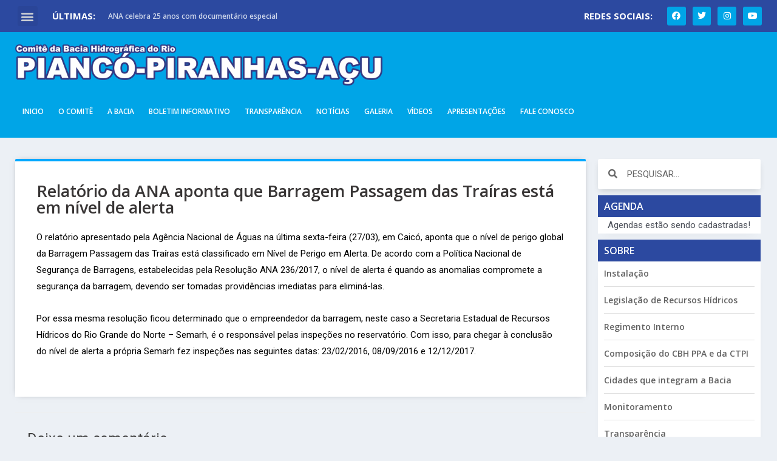

--- FILE ---
content_type: text/css
request_url: https://cbhpiancopiranhasacu.org.br/wp-content/uploads/elementor/css/post-12128.css?ver=1761917473
body_size: 1160
content:
.elementor-12128 .elementor-element.elementor-element-e4928f2:not(.elementor-motion-effects-element-type-background), .elementor-12128 .elementor-element.elementor-element-e4928f2 > .elementor-motion-effects-container > .elementor-motion-effects-layer{background-color:#2C49A0;}.elementor-12128 .elementor-element.elementor-element-e4928f2{transition:background 0.3s, border 0.3s, border-radius 0.3s, box-shadow 0.3s;}.elementor-12128 .elementor-element.elementor-element-e4928f2 > .elementor-background-overlay{transition:background 0.3s, border-radius 0.3s, opacity 0.3s;}.elementor-12128 .elementor-element.elementor-element-6087948 > .elementor-container{max-width:1250px;}.elementor-bc-flex-widget .elementor-12128 .elementor-element.elementor-element-009e514.elementor-column .elementor-widget-wrap{align-items:center;}.elementor-12128 .elementor-element.elementor-element-009e514.elementor-column.elementor-element[data-element_type="column"] > .elementor-widget-wrap.elementor-element-populated{align-content:center;align-items:center;}.elementor-12128 .elementor-element.elementor-element-009e514.elementor-column > .elementor-widget-wrap{justify-content:center;}.elementor-12128 .elementor-element.elementor-element-2e6e129 .elementor-menu-toggle{margin:0 auto;}.elementor-12128 .elementor-element.elementor-element-2e6e129 .elementor-nav-menu--dropdown a, .elementor-12128 .elementor-element.elementor-element-2e6e129 .elementor-menu-toggle{color:#CFD2D5;}.elementor-12128 .elementor-element.elementor-element-2e6e129 .elementor-nav-menu--dropdown{background-color:#2B3843;border-radius:0px 0px 0px 0px;}.elementor-12128 .elementor-element.elementor-element-2e6e129 .elementor-nav-menu--dropdown a:hover,
					.elementor-12128 .elementor-element.elementor-element-2e6e129 .elementor-nav-menu--dropdown a.elementor-item-active,
					.elementor-12128 .elementor-element.elementor-element-2e6e129 .elementor-nav-menu--dropdown a.highlighted,
					.elementor-12128 .elementor-element.elementor-element-2e6e129 .elementor-menu-toggle:hover{color:#FFFFFF;}.elementor-12128 .elementor-element.elementor-element-2e6e129 .elementor-nav-menu--dropdown a:hover,
					.elementor-12128 .elementor-element.elementor-element-2e6e129 .elementor-nav-menu--dropdown a.elementor-item-active,
					.elementor-12128 .elementor-element.elementor-element-2e6e129 .elementor-nav-menu--dropdown a.highlighted{background-color:#02010100;}.elementor-12128 .elementor-element.elementor-element-2e6e129 .elementor-nav-menu--dropdown li:first-child a{border-top-left-radius:0px;border-top-right-radius:0px;}.elementor-12128 .elementor-element.elementor-element-2e6e129 .elementor-nav-menu--dropdown li:last-child a{border-bottom-right-radius:0px;border-bottom-left-radius:0px;}.elementor-12128 .elementor-element.elementor-element-2e6e129 .elementor-nav-menu--main > .elementor-nav-menu > li > .elementor-nav-menu--dropdown, .elementor-12128 .elementor-element.elementor-element-2e6e129 .elementor-nav-menu__container.elementor-nav-menu--dropdown{margin-top:2px !important;}.elementor-12128 .elementor-element.elementor-element-2e6e129 > .elementor-widget-container{margin:0px 0px 0px 0px;padding:0px 0px 0px 0px;}.elementor-bc-flex-widget .elementor-12128 .elementor-element.elementor-element-0975784.elementor-column .elementor-widget-wrap{align-items:center;}.elementor-12128 .elementor-element.elementor-element-0975784.elementor-column.elementor-element[data-element_type="column"] > .elementor-widget-wrap.elementor-element-populated{align-content:center;align-items:center;}.elementor-12128 .elementor-element.elementor-element-7a423b3 .elementor-heading-title{color:#FFFFFF;font-family:"Open Sans", Sans-serif;font-size:15px;font-weight:bold;text-transform:uppercase;}.elementor-bc-flex-widget .elementor-12128 .elementor-element.elementor-element-d490ce3.elementor-column .elementor-widget-wrap{align-items:center;}.elementor-12128 .elementor-element.elementor-element-d490ce3.elementor-column.elementor-element[data-element_type="column"] > .elementor-widget-wrap.elementor-element-populated{align-content:center;align-items:center;}.elementor-12128 .elementor-element.elementor-element-95d8ce8{--grid-column-gap:30px;--grid-row-gap:35px;}.elementor-12128 .elementor-element.elementor-element-95d8ce8 .elementor-post__title, .elementor-12128 .elementor-element.elementor-element-95d8ce8 .elementor-post__title a{color:#FAFCFFC7;font-family:"Open Sans", Sans-serif;font-size:12px;font-weight:600;}.elementor-bc-flex-widget .elementor-12128 .elementor-element.elementor-element-96add10.elementor-column .elementor-widget-wrap{align-items:center;}.elementor-12128 .elementor-element.elementor-element-96add10.elementor-column.elementor-element[data-element_type="column"] > .elementor-widget-wrap.elementor-element-populated{align-content:center;align-items:center;}.elementor-12128 .elementor-element.elementor-element-130bd0d{text-align:right;}.elementor-12128 .elementor-element.elementor-element-130bd0d .elementor-heading-title{color:#FFFFFF;font-family:"Open Sans", Sans-serif;font-size:15px;font-weight:bold;text-transform:uppercase;}.elementor-bc-flex-widget .elementor-12128 .elementor-element.elementor-element-50dd8ae.elementor-column .elementor-widget-wrap{align-items:center;}.elementor-12128 .elementor-element.elementor-element-50dd8ae.elementor-column.elementor-element[data-element_type="column"] > .elementor-widget-wrap.elementor-element-populated{align-content:center;align-items:center;}.elementor-12128 .elementor-element.elementor-element-74abe85{--grid-template-columns:repeat(0, auto);--icon-size:14px;--grid-column-gap:11px;--grid-row-gap:0px;}.elementor-12128 .elementor-element.elementor-element-74abe85 .elementor-widget-container{text-align:right;}.elementor-12128 .elementor-element.elementor-element-74abe85 .elementor-social-icon{background-color:#00A5E7;--icon-padding:0.6em;}.elementor-12128 .elementor-element.elementor-element-74abe85 .elementor-social-icon i{color:#FFFFFF;}.elementor-12128 .elementor-element.elementor-element-74abe85 .elementor-social-icon svg{fill:#FFFFFF;}.elementor-12128 .elementor-element.elementor-element-b62584b:not(.elementor-motion-effects-element-type-background), .elementor-12128 .elementor-element.elementor-element-b62584b > .elementor-motion-effects-container > .elementor-motion-effects-layer{background-color:#00A5E7;}.elementor-12128 .elementor-element.elementor-element-b62584b{transition:background 0.3s, border 0.3s, border-radius 0.3s, box-shadow 0.3s;z-index:1000;}.elementor-12128 .elementor-element.elementor-element-b62584b > .elementor-background-overlay{transition:background 0.3s, border-radius 0.3s, opacity 0.3s;}.elementor-12128 .elementor-element.elementor-element-76e461b > .elementor-container{max-width:1250px;}.elementor-12128 .elementor-element.elementor-element-71512d4 > .elementor-container{max-width:1250px;}.elementor-12128 .elementor-element.elementor-element-d649f96 .elementor-menu-toggle{margin:0 auto;background-color:#2A4598;}.elementor-12128 .elementor-element.elementor-element-d649f96 .elementor-nav-menu .elementor-item{font-family:"Open Sans", Sans-serif;font-size:12px;font-weight:600;text-transform:uppercase;}.elementor-12128 .elementor-element.elementor-element-d649f96 .elementor-nav-menu--main .elementor-item{color:#FFFFFF;fill:#FFFFFF;padding-left:12px;padding-right:12px;}.elementor-12128 .elementor-element.elementor-element-d649f96 .elementor-nav-menu--main .elementor-item:hover,
					.elementor-12128 .elementor-element.elementor-element-d649f96 .elementor-nav-menu--main .elementor-item.elementor-item-active,
					.elementor-12128 .elementor-element.elementor-element-d649f96 .elementor-nav-menu--main .elementor-item.highlighted,
					.elementor-12128 .elementor-element.elementor-element-d649f96 .elementor-nav-menu--main .elementor-item:focus{color:#FFFFFF;fill:#FFFFFF;}.elementor-12128 .elementor-element.elementor-element-d649f96 .elementor-nav-menu--main:not(.e--pointer-framed) .elementor-item:before,
					.elementor-12128 .elementor-element.elementor-element-d649f96 .elementor-nav-menu--main:not(.e--pointer-framed) .elementor-item:after{background-color:#FFFFFF;}.elementor-12128 .elementor-element.elementor-element-d649f96 .e--pointer-framed .elementor-item:before,
					.elementor-12128 .elementor-element.elementor-element-d649f96 .e--pointer-framed .elementor-item:after{border-color:#FFFFFF;}.elementor-12128 .elementor-element.elementor-element-d649f96 .elementor-nav-menu--main:not(.e--pointer-framed) .elementor-item.elementor-item-active:before,
					.elementor-12128 .elementor-element.elementor-element-d649f96 .elementor-nav-menu--main:not(.e--pointer-framed) .elementor-item.elementor-item-active:after{background-color:#02010100;}.elementor-12128 .elementor-element.elementor-element-d649f96 .e--pointer-framed .elementor-item.elementor-item-active:before,
					.elementor-12128 .elementor-element.elementor-element-d649f96 .e--pointer-framed .elementor-item.elementor-item-active:after{border-color:#02010100;}.elementor-12128 .elementor-element.elementor-element-d649f96 div.elementor-menu-toggle{color:#FFFFFF;}.elementor-12128 .elementor-element.elementor-element-d649f96 div.elementor-menu-toggle svg{fill:#FFFFFF;}@media(max-width:767px){.elementor-12128 .elementor-element.elementor-element-009e514{width:15%;}.elementor-12128 .elementor-element.elementor-element-0975784{width:10%;}.elementor-12128 .elementor-element.elementor-element-d490ce3{width:10%;}.elementor-12128 .elementor-element.elementor-element-96add10{width:10%;}.elementor-12128 .elementor-element.elementor-element-50dd8ae{width:75%;}.elementor-12128 .elementor-element.elementor-element-382bc7b{width:75%;}.elementor-12128 .elementor-element.elementor-element-12d202b{width:100%;}.elementor-12128 .elementor-element.elementor-element-d649f96{--nav-menu-icon-size:25px;}}@media(min-width:768px){.elementor-12128 .elementor-element.elementor-element-009e514{width:4.873%;}.elementor-12128 .elementor-element.elementor-element-0975784{width:7.336%;}.elementor-12128 .elementor-element.elementor-element-d490ce3{width:62.113%;}.elementor-12128 .elementor-element.elementor-element-96add10{width:11.258%;}.elementor-12128 .elementor-element.elementor-element-50dd8ae{width:14.418%;}}